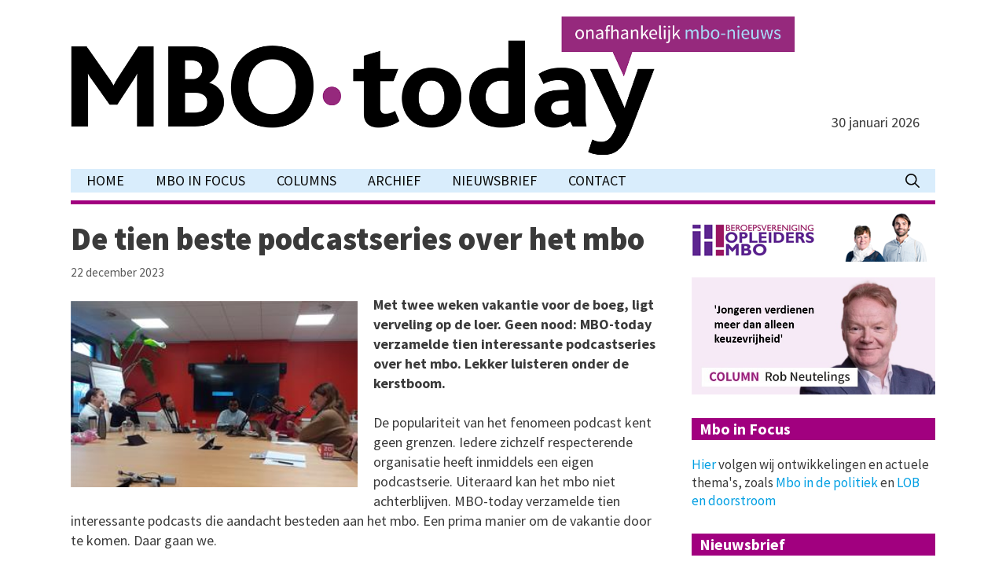

--- FILE ---
content_type: text/html; charset=UTF-8
request_url: https://mbo-today.nl/de-tien-allerbeste-podcastseries-over-het-mbo/
body_size: 16046
content:
<!DOCTYPE html>
<html lang="nl-NL">
<head>
	<meta charset="UTF-8">
	<meta name='robots' content='index, follow, max-image-preview:large, max-snippet:-1, max-video-preview:-1' />
<meta name="viewport" content="width=device-width, initial-scale=1">
	<!-- This site is optimized with the Yoast SEO plugin v26.6 - https://yoast.com/wordpress/plugins/seo/ -->
	<title>De tien beste podcastseries over het mbo - MBO-today</title>
	<link rel="canonical" href="https://mbo-today.nl/de-tien-allerbeste-podcastseries-over-het-mbo/" />
	<meta property="og:locale" content="nl_NL" />
	<meta property="og:type" content="article" />
	<meta property="og:title" content="De tien beste podcastseries over het mbo - MBO-today" />
	<meta property="og:description" content="Met twee weken vakantie voor de boeg, ligt verveling op de loer. Geen nood: MBO-today verzamelde tien interessante podcastseries over het mbo. Lekker luisteren onder de kerstboom. De populariteit van het fenomeen podcast kent geen grenzen. Iedere zichzelf respecterende organisatie ... Lees verder" />
	<meta property="og:url" content="https://mbo-today.nl/de-tien-allerbeste-podcastseries-over-het-mbo/" />
	<meta property="og:site_name" content="MBO-today" />
	<meta property="article:published_time" content="2023-12-21T23:20:50+00:00" />
	<meta property="article:modified_time" content="2024-04-23T12:59:48+00:00" />
	<meta property="og:image" content="https://mbo-today.nl/wp-content/uploads/2023/12/Podcast-13-december-klein-Copy.jpg" />
	<meta property="og:image:width" content="308" />
	<meta property="og:image:height" content="200" />
	<meta property="og:image:type" content="image/jpeg" />
	<meta name="author" content="admin" />
	<meta name="twitter:card" content="summary_large_image" />
	<meta name="twitter:label1" content="Geschreven door" />
	<meta name="twitter:data1" content="admin" />
	<meta name="twitter:label2" content="Geschatte leestijd" />
	<meta name="twitter:data2" content="4 minuten" />
	<script type="application/ld+json" class="yoast-schema-graph">{"@context":"https://schema.org","@graph":[{"@type":"Article","@id":"https://mbo-today.nl/de-tien-allerbeste-podcastseries-over-het-mbo/#article","isPartOf":{"@id":"https://mbo-today.nl/de-tien-allerbeste-podcastseries-over-het-mbo/"},"author":{"name":"admin","@id":"https://mbo-today.nl/#/schema/person/d0e563d15d27ed57a3e7d5df052c76e9"},"headline":"De tien beste podcastseries over het mbo","datePublished":"2023-12-21T23:20:50+00:00","dateModified":"2024-04-23T12:59:48+00:00","mainEntityOfPage":{"@id":"https://mbo-today.nl/de-tien-allerbeste-podcastseries-over-het-mbo/"},"wordCount":577,"publisher":{"@id":"https://mbo-today.nl/#organization"},"image":{"@id":"https://mbo-today.nl/de-tien-allerbeste-podcastseries-over-het-mbo/#primaryimage"},"thumbnailUrl":"https://mbo-today.nl/wp-content/uploads/2023/12/Podcast-13-december-klein-Copy.jpg","articleSection":["Nieuwsbericht"],"inLanguage":"nl-NL"},{"@type":"WebPage","@id":"https://mbo-today.nl/de-tien-allerbeste-podcastseries-over-het-mbo/","url":"https://mbo-today.nl/de-tien-allerbeste-podcastseries-over-het-mbo/","name":"De tien beste podcastseries over het mbo - MBO-today","isPartOf":{"@id":"https://mbo-today.nl/#website"},"primaryImageOfPage":{"@id":"https://mbo-today.nl/de-tien-allerbeste-podcastseries-over-het-mbo/#primaryimage"},"image":{"@id":"https://mbo-today.nl/de-tien-allerbeste-podcastseries-over-het-mbo/#primaryimage"},"thumbnailUrl":"https://mbo-today.nl/wp-content/uploads/2023/12/Podcast-13-december-klein-Copy.jpg","datePublished":"2023-12-21T23:20:50+00:00","dateModified":"2024-04-23T12:59:48+00:00","breadcrumb":{"@id":"https://mbo-today.nl/de-tien-allerbeste-podcastseries-over-het-mbo/#breadcrumb"},"inLanguage":"nl-NL","potentialAction":[{"@type":"ReadAction","target":["https://mbo-today.nl/de-tien-allerbeste-podcastseries-over-het-mbo/"]}]},{"@type":"ImageObject","inLanguage":"nl-NL","@id":"https://mbo-today.nl/de-tien-allerbeste-podcastseries-over-het-mbo/#primaryimage","url":"https://mbo-today.nl/wp-content/uploads/2023/12/Podcast-13-december-klein-Copy.jpg","contentUrl":"https://mbo-today.nl/wp-content/uploads/2023/12/Podcast-13-december-klein-Copy.jpg","width":308,"height":200},{"@type":"BreadcrumbList","@id":"https://mbo-today.nl/de-tien-allerbeste-podcastseries-over-het-mbo/#breadcrumb","itemListElement":[{"@type":"ListItem","position":1,"name":"Home","item":"https://mbo-today.nl/"},{"@type":"ListItem","position":2,"name":"De tien beste podcastseries over het mbo"}]},{"@type":"WebSite","@id":"https://mbo-today.nl/#website","url":"https://mbo-today.nl/","name":"MBO-today","description":"De MBO-krant online","publisher":{"@id":"https://mbo-today.nl/#organization"},"potentialAction":[{"@type":"SearchAction","target":{"@type":"EntryPoint","urlTemplate":"https://mbo-today.nl/?s={search_term_string}"},"query-input":{"@type":"PropertyValueSpecification","valueRequired":true,"valueName":"search_term_string"}}],"inLanguage":"nl-NL"},{"@type":"Organization","@id":"https://mbo-today.nl/#organization","name":"MBO-today","url":"https://mbo-today.nl/","logo":{"@type":"ImageObject","inLanguage":"nl-NL","@id":"https://mbo-today.nl/#/schema/logo/image/","url":"https://mbo-today.nl/wp-content/uploads/2026/01/mbotoday-header-02.png","contentUrl":"https://mbo-today.nl/wp-content/uploads/2026/01/mbotoday-header-02.png","width":1761,"height":331,"caption":"MBO-today"},"image":{"@id":"https://mbo-today.nl/#/schema/logo/image/"}},{"@type":"Person","@id":"https://mbo-today.nl/#/schema/person/d0e563d15d27ed57a3e7d5df052c76e9","name":"admin","url":"https://mbo-today.nl/author/admin/"}]}</script>
	<!-- / Yoast SEO plugin. -->


<link rel='dns-prefetch' href='//platform-api.sharethis.com' />
<link rel='dns-prefetch' href='//cdn.jsdelivr.net' />
<link href='https://fonts.gstatic.com' crossorigin rel='preconnect' />
<link href='https://fonts.googleapis.com' crossorigin rel='preconnect' />
<link rel="alternate" type="application/rss+xml" title="MBO-today &raquo; feed" href="https://mbo-today.nl/feed/" />
<link rel="alternate" type="application/rss+xml" title="MBO-today &raquo; reacties feed" href="https://mbo-today.nl/comments/feed/" />
<link rel="alternate" title="oEmbed (JSON)" type="application/json+oembed" href="https://mbo-today.nl/wp-json/oembed/1.0/embed?url=https%3A%2F%2Fmbo-today.nl%2Fde-tien-allerbeste-podcastseries-over-het-mbo%2F" />
<link rel="alternate" title="oEmbed (XML)" type="text/xml+oembed" href="https://mbo-today.nl/wp-json/oembed/1.0/embed?url=https%3A%2F%2Fmbo-today.nl%2Fde-tien-allerbeste-podcastseries-over-het-mbo%2F&#038;format=xml" />
<style id='wp-img-auto-sizes-contain-inline-css'>
img:is([sizes=auto i],[sizes^="auto," i]){contain-intrinsic-size:3000px 1500px}
/*# sourceURL=wp-img-auto-sizes-contain-inline-css */
</style>
<link rel='stylesheet' id='generate-fonts-css' href='//fonts.googleapis.com/css?family=Source+Sans+Pro:200,200italic,300,300italic,regular,italic,600,600italic,700,700italic,900,900italic' media='all' />
<style id='wp-emoji-styles-inline-css'>

	img.wp-smiley, img.emoji {
		display: inline !important;
		border: none !important;
		box-shadow: none !important;
		height: 1em !important;
		width: 1em !important;
		margin: 0 0.07em !important;
		vertical-align: -0.1em !important;
		background: none !important;
		padding: 0 !important;
	}
/*# sourceURL=wp-emoji-styles-inline-css */
</style>
<style id='wp-block-library-inline-css'>
:root{--wp-block-synced-color:#7a00df;--wp-block-synced-color--rgb:122,0,223;--wp-bound-block-color:var(--wp-block-synced-color);--wp-editor-canvas-background:#ddd;--wp-admin-theme-color:#007cba;--wp-admin-theme-color--rgb:0,124,186;--wp-admin-theme-color-darker-10:#006ba1;--wp-admin-theme-color-darker-10--rgb:0,107,160.5;--wp-admin-theme-color-darker-20:#005a87;--wp-admin-theme-color-darker-20--rgb:0,90,135;--wp-admin-border-width-focus:2px}@media (min-resolution:192dpi){:root{--wp-admin-border-width-focus:1.5px}}.wp-element-button{cursor:pointer}:root .has-very-light-gray-background-color{background-color:#eee}:root .has-very-dark-gray-background-color{background-color:#313131}:root .has-very-light-gray-color{color:#eee}:root .has-very-dark-gray-color{color:#313131}:root .has-vivid-green-cyan-to-vivid-cyan-blue-gradient-background{background:linear-gradient(135deg,#00d084,#0693e3)}:root .has-purple-crush-gradient-background{background:linear-gradient(135deg,#34e2e4,#4721fb 50%,#ab1dfe)}:root .has-hazy-dawn-gradient-background{background:linear-gradient(135deg,#faaca8,#dad0ec)}:root .has-subdued-olive-gradient-background{background:linear-gradient(135deg,#fafae1,#67a671)}:root .has-atomic-cream-gradient-background{background:linear-gradient(135deg,#fdd79a,#004a59)}:root .has-nightshade-gradient-background{background:linear-gradient(135deg,#330968,#31cdcf)}:root .has-midnight-gradient-background{background:linear-gradient(135deg,#020381,#2874fc)}:root{--wp--preset--font-size--normal:16px;--wp--preset--font-size--huge:42px}.has-regular-font-size{font-size:1em}.has-larger-font-size{font-size:2.625em}.has-normal-font-size{font-size:var(--wp--preset--font-size--normal)}.has-huge-font-size{font-size:var(--wp--preset--font-size--huge)}.has-text-align-center{text-align:center}.has-text-align-left{text-align:left}.has-text-align-right{text-align:right}.has-fit-text{white-space:nowrap!important}#end-resizable-editor-section{display:none}.aligncenter{clear:both}.items-justified-left{justify-content:flex-start}.items-justified-center{justify-content:center}.items-justified-right{justify-content:flex-end}.items-justified-space-between{justify-content:space-between}.screen-reader-text{border:0;clip-path:inset(50%);height:1px;margin:-1px;overflow:hidden;padding:0;position:absolute;width:1px;word-wrap:normal!important}.screen-reader-text:focus{background-color:#ddd;clip-path:none;color:#444;display:block;font-size:1em;height:auto;left:5px;line-height:normal;padding:15px 23px 14px;text-decoration:none;top:5px;width:auto;z-index:100000}html :where(.has-border-color){border-style:solid}html :where([style*=border-top-color]){border-top-style:solid}html :where([style*=border-right-color]){border-right-style:solid}html :where([style*=border-bottom-color]){border-bottom-style:solid}html :where([style*=border-left-color]){border-left-style:solid}html :where([style*=border-width]){border-style:solid}html :where([style*=border-top-width]){border-top-style:solid}html :where([style*=border-right-width]){border-right-style:solid}html :where([style*=border-bottom-width]){border-bottom-style:solid}html :where([style*=border-left-width]){border-left-style:solid}html :where(img[class*=wp-image-]){height:auto;max-width:100%}:where(figure){margin:0 0 1em}html :where(.is-position-sticky){--wp-admin--admin-bar--position-offset:var(--wp-admin--admin-bar--height,0px)}@media screen and (max-width:600px){html :where(.is-position-sticky){--wp-admin--admin-bar--position-offset:0px}}

/*# sourceURL=wp-block-library-inline-css */
</style><style id='wp-block-heading-inline-css'>
h1:where(.wp-block-heading).has-background,h2:where(.wp-block-heading).has-background,h3:where(.wp-block-heading).has-background,h4:where(.wp-block-heading).has-background,h5:where(.wp-block-heading).has-background,h6:where(.wp-block-heading).has-background{padding:1.25em 2.375em}h1.has-text-align-left[style*=writing-mode]:where([style*=vertical-lr]),h1.has-text-align-right[style*=writing-mode]:where([style*=vertical-rl]),h2.has-text-align-left[style*=writing-mode]:where([style*=vertical-lr]),h2.has-text-align-right[style*=writing-mode]:where([style*=vertical-rl]),h3.has-text-align-left[style*=writing-mode]:where([style*=vertical-lr]),h3.has-text-align-right[style*=writing-mode]:where([style*=vertical-rl]),h4.has-text-align-left[style*=writing-mode]:where([style*=vertical-lr]),h4.has-text-align-right[style*=writing-mode]:where([style*=vertical-rl]),h5.has-text-align-left[style*=writing-mode]:where([style*=vertical-lr]),h5.has-text-align-right[style*=writing-mode]:where([style*=vertical-rl]),h6.has-text-align-left[style*=writing-mode]:where([style*=vertical-lr]),h6.has-text-align-right[style*=writing-mode]:where([style*=vertical-rl]){rotate:180deg}
/*# sourceURL=https://mbo-today.nl/wp-includes/blocks/heading/style.min.css */
</style>
<style id='wp-block-image-inline-css'>
.wp-block-image>a,.wp-block-image>figure>a{display:inline-block}.wp-block-image img{box-sizing:border-box;height:auto;max-width:100%;vertical-align:bottom}@media not (prefers-reduced-motion){.wp-block-image img.hide{visibility:hidden}.wp-block-image img.show{animation:show-content-image .4s}}.wp-block-image[style*=border-radius] img,.wp-block-image[style*=border-radius]>a{border-radius:inherit}.wp-block-image.has-custom-border img{box-sizing:border-box}.wp-block-image.aligncenter{text-align:center}.wp-block-image.alignfull>a,.wp-block-image.alignwide>a{width:100%}.wp-block-image.alignfull img,.wp-block-image.alignwide img{height:auto;width:100%}.wp-block-image .aligncenter,.wp-block-image .alignleft,.wp-block-image .alignright,.wp-block-image.aligncenter,.wp-block-image.alignleft,.wp-block-image.alignright{display:table}.wp-block-image .aligncenter>figcaption,.wp-block-image .alignleft>figcaption,.wp-block-image .alignright>figcaption,.wp-block-image.aligncenter>figcaption,.wp-block-image.alignleft>figcaption,.wp-block-image.alignright>figcaption{caption-side:bottom;display:table-caption}.wp-block-image .alignleft{float:left;margin:.5em 1em .5em 0}.wp-block-image .alignright{float:right;margin:.5em 0 .5em 1em}.wp-block-image .aligncenter{margin-left:auto;margin-right:auto}.wp-block-image :where(figcaption){margin-bottom:1em;margin-top:.5em}.wp-block-image.is-style-circle-mask img{border-radius:9999px}@supports ((-webkit-mask-image:none) or (mask-image:none)) or (-webkit-mask-image:none){.wp-block-image.is-style-circle-mask img{border-radius:0;-webkit-mask-image:url('data:image/svg+xml;utf8,<svg viewBox="0 0 100 100" xmlns="http://www.w3.org/2000/svg"><circle cx="50" cy="50" r="50"/></svg>');mask-image:url('data:image/svg+xml;utf8,<svg viewBox="0 0 100 100" xmlns="http://www.w3.org/2000/svg"><circle cx="50" cy="50" r="50"/></svg>');mask-mode:alpha;-webkit-mask-position:center;mask-position:center;-webkit-mask-repeat:no-repeat;mask-repeat:no-repeat;-webkit-mask-size:contain;mask-size:contain}}:root :where(.wp-block-image.is-style-rounded img,.wp-block-image .is-style-rounded img){border-radius:9999px}.wp-block-image figure{margin:0}.wp-lightbox-container{display:flex;flex-direction:column;position:relative}.wp-lightbox-container img{cursor:zoom-in}.wp-lightbox-container img:hover+button{opacity:1}.wp-lightbox-container button{align-items:center;backdrop-filter:blur(16px) saturate(180%);background-color:#5a5a5a40;border:none;border-radius:4px;cursor:zoom-in;display:flex;height:20px;justify-content:center;opacity:0;padding:0;position:absolute;right:16px;text-align:center;top:16px;width:20px;z-index:100}@media not (prefers-reduced-motion){.wp-lightbox-container button{transition:opacity .2s ease}}.wp-lightbox-container button:focus-visible{outline:3px auto #5a5a5a40;outline:3px auto -webkit-focus-ring-color;outline-offset:3px}.wp-lightbox-container button:hover{cursor:pointer;opacity:1}.wp-lightbox-container button:focus{opacity:1}.wp-lightbox-container button:focus,.wp-lightbox-container button:hover,.wp-lightbox-container button:not(:hover):not(:active):not(.has-background){background-color:#5a5a5a40;border:none}.wp-lightbox-overlay{box-sizing:border-box;cursor:zoom-out;height:100vh;left:0;overflow:hidden;position:fixed;top:0;visibility:hidden;width:100%;z-index:100000}.wp-lightbox-overlay .close-button{align-items:center;cursor:pointer;display:flex;justify-content:center;min-height:40px;min-width:40px;padding:0;position:absolute;right:calc(env(safe-area-inset-right) + 16px);top:calc(env(safe-area-inset-top) + 16px);z-index:5000000}.wp-lightbox-overlay .close-button:focus,.wp-lightbox-overlay .close-button:hover,.wp-lightbox-overlay .close-button:not(:hover):not(:active):not(.has-background){background:none;border:none}.wp-lightbox-overlay .lightbox-image-container{height:var(--wp--lightbox-container-height);left:50%;overflow:hidden;position:absolute;top:50%;transform:translate(-50%,-50%);transform-origin:top left;width:var(--wp--lightbox-container-width);z-index:9999999999}.wp-lightbox-overlay .wp-block-image{align-items:center;box-sizing:border-box;display:flex;height:100%;justify-content:center;margin:0;position:relative;transform-origin:0 0;width:100%;z-index:3000000}.wp-lightbox-overlay .wp-block-image img{height:var(--wp--lightbox-image-height);min-height:var(--wp--lightbox-image-height);min-width:var(--wp--lightbox-image-width);width:var(--wp--lightbox-image-width)}.wp-lightbox-overlay .wp-block-image figcaption{display:none}.wp-lightbox-overlay button{background:none;border:none}.wp-lightbox-overlay .scrim{background-color:#fff;height:100%;opacity:.9;position:absolute;width:100%;z-index:2000000}.wp-lightbox-overlay.active{visibility:visible}@media not (prefers-reduced-motion){.wp-lightbox-overlay.active{animation:turn-on-visibility .25s both}.wp-lightbox-overlay.active img{animation:turn-on-visibility .35s both}.wp-lightbox-overlay.show-closing-animation:not(.active){animation:turn-off-visibility .35s both}.wp-lightbox-overlay.show-closing-animation:not(.active) img{animation:turn-off-visibility .25s both}.wp-lightbox-overlay.zoom.active{animation:none;opacity:1;visibility:visible}.wp-lightbox-overlay.zoom.active .lightbox-image-container{animation:lightbox-zoom-in .4s}.wp-lightbox-overlay.zoom.active .lightbox-image-container img{animation:none}.wp-lightbox-overlay.zoom.active .scrim{animation:turn-on-visibility .4s forwards}.wp-lightbox-overlay.zoom.show-closing-animation:not(.active){animation:none}.wp-lightbox-overlay.zoom.show-closing-animation:not(.active) .lightbox-image-container{animation:lightbox-zoom-out .4s}.wp-lightbox-overlay.zoom.show-closing-animation:not(.active) .lightbox-image-container img{animation:none}.wp-lightbox-overlay.zoom.show-closing-animation:not(.active) .scrim{animation:turn-off-visibility .4s forwards}}@keyframes show-content-image{0%{visibility:hidden}99%{visibility:hidden}to{visibility:visible}}@keyframes turn-on-visibility{0%{opacity:0}to{opacity:1}}@keyframes turn-off-visibility{0%{opacity:1;visibility:visible}99%{opacity:0;visibility:visible}to{opacity:0;visibility:hidden}}@keyframes lightbox-zoom-in{0%{transform:translate(calc((-100vw + var(--wp--lightbox-scrollbar-width))/2 + var(--wp--lightbox-initial-left-position)),calc(-50vh + var(--wp--lightbox-initial-top-position))) scale(var(--wp--lightbox-scale))}to{transform:translate(-50%,-50%) scale(1)}}@keyframes lightbox-zoom-out{0%{transform:translate(-50%,-50%) scale(1);visibility:visible}99%{visibility:visible}to{transform:translate(calc((-100vw + var(--wp--lightbox-scrollbar-width))/2 + var(--wp--lightbox-initial-left-position)),calc(-50vh + var(--wp--lightbox-initial-top-position))) scale(var(--wp--lightbox-scale));visibility:hidden}}
/*# sourceURL=https://mbo-today.nl/wp-includes/blocks/image/style.min.css */
</style>
<style id='wp-block-paragraph-inline-css'>
.is-small-text{font-size:.875em}.is-regular-text{font-size:1em}.is-large-text{font-size:2.25em}.is-larger-text{font-size:3em}.has-drop-cap:not(:focus):first-letter{float:left;font-size:8.4em;font-style:normal;font-weight:100;line-height:.68;margin:.05em .1em 0 0;text-transform:uppercase}body.rtl .has-drop-cap:not(:focus):first-letter{float:none;margin-left:.1em}p.has-drop-cap.has-background{overflow:hidden}:root :where(p.has-background){padding:1.25em 2.375em}:where(p.has-text-color:not(.has-link-color)) a{color:inherit}p.has-text-align-left[style*="writing-mode:vertical-lr"],p.has-text-align-right[style*="writing-mode:vertical-rl"]{rotate:180deg}
/*# sourceURL=https://mbo-today.nl/wp-includes/blocks/paragraph/style.min.css */
</style>
<style id='global-styles-inline-css'>
:root{--wp--preset--aspect-ratio--square: 1;--wp--preset--aspect-ratio--4-3: 4/3;--wp--preset--aspect-ratio--3-4: 3/4;--wp--preset--aspect-ratio--3-2: 3/2;--wp--preset--aspect-ratio--2-3: 2/3;--wp--preset--aspect-ratio--16-9: 16/9;--wp--preset--aspect-ratio--9-16: 9/16;--wp--preset--color--black: #000000;--wp--preset--color--cyan-bluish-gray: #abb8c3;--wp--preset--color--white: #ffffff;--wp--preset--color--pale-pink: #f78da7;--wp--preset--color--vivid-red: #cf2e2e;--wp--preset--color--luminous-vivid-orange: #ff6900;--wp--preset--color--luminous-vivid-amber: #fcb900;--wp--preset--color--light-green-cyan: #7bdcb5;--wp--preset--color--vivid-green-cyan: #00d084;--wp--preset--color--pale-cyan-blue: #8ed1fc;--wp--preset--color--vivid-cyan-blue: #0693e3;--wp--preset--color--vivid-purple: #9b51e0;--wp--preset--color--contrast: var(--contrast);--wp--preset--color--contrast-2: var(--contrast-2);--wp--preset--color--contrast-3: var(--contrast-3);--wp--preset--color--base: var(--base);--wp--preset--color--base-2: var(--base-2);--wp--preset--color--base-3: var(--base-3);--wp--preset--color--accent: var(--accent);--wp--preset--gradient--vivid-cyan-blue-to-vivid-purple: linear-gradient(135deg,rgb(6,147,227) 0%,rgb(155,81,224) 100%);--wp--preset--gradient--light-green-cyan-to-vivid-green-cyan: linear-gradient(135deg,rgb(122,220,180) 0%,rgb(0,208,130) 100%);--wp--preset--gradient--luminous-vivid-amber-to-luminous-vivid-orange: linear-gradient(135deg,rgb(252,185,0) 0%,rgb(255,105,0) 100%);--wp--preset--gradient--luminous-vivid-orange-to-vivid-red: linear-gradient(135deg,rgb(255,105,0) 0%,rgb(207,46,46) 100%);--wp--preset--gradient--very-light-gray-to-cyan-bluish-gray: linear-gradient(135deg,rgb(238,238,238) 0%,rgb(169,184,195) 100%);--wp--preset--gradient--cool-to-warm-spectrum: linear-gradient(135deg,rgb(74,234,220) 0%,rgb(151,120,209) 20%,rgb(207,42,186) 40%,rgb(238,44,130) 60%,rgb(251,105,98) 80%,rgb(254,248,76) 100%);--wp--preset--gradient--blush-light-purple: linear-gradient(135deg,rgb(255,206,236) 0%,rgb(152,150,240) 100%);--wp--preset--gradient--blush-bordeaux: linear-gradient(135deg,rgb(254,205,165) 0%,rgb(254,45,45) 50%,rgb(107,0,62) 100%);--wp--preset--gradient--luminous-dusk: linear-gradient(135deg,rgb(255,203,112) 0%,rgb(199,81,192) 50%,rgb(65,88,208) 100%);--wp--preset--gradient--pale-ocean: linear-gradient(135deg,rgb(255,245,203) 0%,rgb(182,227,212) 50%,rgb(51,167,181) 100%);--wp--preset--gradient--electric-grass: linear-gradient(135deg,rgb(202,248,128) 0%,rgb(113,206,126) 100%);--wp--preset--gradient--midnight: linear-gradient(135deg,rgb(2,3,129) 0%,rgb(40,116,252) 100%);--wp--preset--font-size--small: 13px;--wp--preset--font-size--medium: 20px;--wp--preset--font-size--large: 36px;--wp--preset--font-size--x-large: 42px;--wp--preset--spacing--20: 0.44rem;--wp--preset--spacing--30: 0.67rem;--wp--preset--spacing--40: 1rem;--wp--preset--spacing--50: 1.5rem;--wp--preset--spacing--60: 2.25rem;--wp--preset--spacing--70: 3.38rem;--wp--preset--spacing--80: 5.06rem;--wp--preset--shadow--natural: 6px 6px 9px rgba(0, 0, 0, 0.2);--wp--preset--shadow--deep: 12px 12px 50px rgba(0, 0, 0, 0.4);--wp--preset--shadow--sharp: 6px 6px 0px rgba(0, 0, 0, 0.2);--wp--preset--shadow--outlined: 6px 6px 0px -3px rgb(255, 255, 255), 6px 6px rgb(0, 0, 0);--wp--preset--shadow--crisp: 6px 6px 0px rgb(0, 0, 0);}:where(.is-layout-flex){gap: 0.5em;}:where(.is-layout-grid){gap: 0.5em;}body .is-layout-flex{display: flex;}.is-layout-flex{flex-wrap: wrap;align-items: center;}.is-layout-flex > :is(*, div){margin: 0;}body .is-layout-grid{display: grid;}.is-layout-grid > :is(*, div){margin: 0;}:where(.wp-block-columns.is-layout-flex){gap: 2em;}:where(.wp-block-columns.is-layout-grid){gap: 2em;}:where(.wp-block-post-template.is-layout-flex){gap: 1.25em;}:where(.wp-block-post-template.is-layout-grid){gap: 1.25em;}.has-black-color{color: var(--wp--preset--color--black) !important;}.has-cyan-bluish-gray-color{color: var(--wp--preset--color--cyan-bluish-gray) !important;}.has-white-color{color: var(--wp--preset--color--white) !important;}.has-pale-pink-color{color: var(--wp--preset--color--pale-pink) !important;}.has-vivid-red-color{color: var(--wp--preset--color--vivid-red) !important;}.has-luminous-vivid-orange-color{color: var(--wp--preset--color--luminous-vivid-orange) !important;}.has-luminous-vivid-amber-color{color: var(--wp--preset--color--luminous-vivid-amber) !important;}.has-light-green-cyan-color{color: var(--wp--preset--color--light-green-cyan) !important;}.has-vivid-green-cyan-color{color: var(--wp--preset--color--vivid-green-cyan) !important;}.has-pale-cyan-blue-color{color: var(--wp--preset--color--pale-cyan-blue) !important;}.has-vivid-cyan-blue-color{color: var(--wp--preset--color--vivid-cyan-blue) !important;}.has-vivid-purple-color{color: var(--wp--preset--color--vivid-purple) !important;}.has-black-background-color{background-color: var(--wp--preset--color--black) !important;}.has-cyan-bluish-gray-background-color{background-color: var(--wp--preset--color--cyan-bluish-gray) !important;}.has-white-background-color{background-color: var(--wp--preset--color--white) !important;}.has-pale-pink-background-color{background-color: var(--wp--preset--color--pale-pink) !important;}.has-vivid-red-background-color{background-color: var(--wp--preset--color--vivid-red) !important;}.has-luminous-vivid-orange-background-color{background-color: var(--wp--preset--color--luminous-vivid-orange) !important;}.has-luminous-vivid-amber-background-color{background-color: var(--wp--preset--color--luminous-vivid-amber) !important;}.has-light-green-cyan-background-color{background-color: var(--wp--preset--color--light-green-cyan) !important;}.has-vivid-green-cyan-background-color{background-color: var(--wp--preset--color--vivid-green-cyan) !important;}.has-pale-cyan-blue-background-color{background-color: var(--wp--preset--color--pale-cyan-blue) !important;}.has-vivid-cyan-blue-background-color{background-color: var(--wp--preset--color--vivid-cyan-blue) !important;}.has-vivid-purple-background-color{background-color: var(--wp--preset--color--vivid-purple) !important;}.has-black-border-color{border-color: var(--wp--preset--color--black) !important;}.has-cyan-bluish-gray-border-color{border-color: var(--wp--preset--color--cyan-bluish-gray) !important;}.has-white-border-color{border-color: var(--wp--preset--color--white) !important;}.has-pale-pink-border-color{border-color: var(--wp--preset--color--pale-pink) !important;}.has-vivid-red-border-color{border-color: var(--wp--preset--color--vivid-red) !important;}.has-luminous-vivid-orange-border-color{border-color: var(--wp--preset--color--luminous-vivid-orange) !important;}.has-luminous-vivid-amber-border-color{border-color: var(--wp--preset--color--luminous-vivid-amber) !important;}.has-light-green-cyan-border-color{border-color: var(--wp--preset--color--light-green-cyan) !important;}.has-vivid-green-cyan-border-color{border-color: var(--wp--preset--color--vivid-green-cyan) !important;}.has-pale-cyan-blue-border-color{border-color: var(--wp--preset--color--pale-cyan-blue) !important;}.has-vivid-cyan-blue-border-color{border-color: var(--wp--preset--color--vivid-cyan-blue) !important;}.has-vivid-purple-border-color{border-color: var(--wp--preset--color--vivid-purple) !important;}.has-vivid-cyan-blue-to-vivid-purple-gradient-background{background: var(--wp--preset--gradient--vivid-cyan-blue-to-vivid-purple) !important;}.has-light-green-cyan-to-vivid-green-cyan-gradient-background{background: var(--wp--preset--gradient--light-green-cyan-to-vivid-green-cyan) !important;}.has-luminous-vivid-amber-to-luminous-vivid-orange-gradient-background{background: var(--wp--preset--gradient--luminous-vivid-amber-to-luminous-vivid-orange) !important;}.has-luminous-vivid-orange-to-vivid-red-gradient-background{background: var(--wp--preset--gradient--luminous-vivid-orange-to-vivid-red) !important;}.has-very-light-gray-to-cyan-bluish-gray-gradient-background{background: var(--wp--preset--gradient--very-light-gray-to-cyan-bluish-gray) !important;}.has-cool-to-warm-spectrum-gradient-background{background: var(--wp--preset--gradient--cool-to-warm-spectrum) !important;}.has-blush-light-purple-gradient-background{background: var(--wp--preset--gradient--blush-light-purple) !important;}.has-blush-bordeaux-gradient-background{background: var(--wp--preset--gradient--blush-bordeaux) !important;}.has-luminous-dusk-gradient-background{background: var(--wp--preset--gradient--luminous-dusk) !important;}.has-pale-ocean-gradient-background{background: var(--wp--preset--gradient--pale-ocean) !important;}.has-electric-grass-gradient-background{background: var(--wp--preset--gradient--electric-grass) !important;}.has-midnight-gradient-background{background: var(--wp--preset--gradient--midnight) !important;}.has-small-font-size{font-size: var(--wp--preset--font-size--small) !important;}.has-medium-font-size{font-size: var(--wp--preset--font-size--medium) !important;}.has-large-font-size{font-size: var(--wp--preset--font-size--large) !important;}.has-x-large-font-size{font-size: var(--wp--preset--font-size--x-large) !important;}
/*# sourceURL=global-styles-inline-css */
</style>

<style id='classic-theme-styles-inline-css'>
/*! This file is auto-generated */
.wp-block-button__link{color:#fff;background-color:#32373c;border-radius:9999px;box-shadow:none;text-decoration:none;padding:calc(.667em + 2px) calc(1.333em + 2px);font-size:1.125em}.wp-block-file__button{background:#32373c;color:#fff;text-decoration:none}
/*# sourceURL=/wp-includes/css/classic-themes.min.css */
</style>
<link rel='stylesheet' id='generate-style-grid-css' href='https://mbo-today.nl/wp-content/themes/generatepress/assets/css/unsemantic-grid.min.css?ver=3.4.0' media='all' />
<link rel='stylesheet' id='generate-style-css' href='https://mbo-today.nl/wp-content/themes/generatepress/assets/css/style.min.css?ver=3.4.0' media='all' />
<style id='generate-style-inline-css'>
@media (max-width:768px){}.featured-image img {width: 365px;}
@media (max-width:768px){.main-navigation .menu-toggle,.main-navigation .mobile-bar-items,.sidebar-nav-mobile:not(#sticky-placeholder){display:block;}.main-navigation ul,.gen-sidebar-nav{display:none;}[class*="nav-float-"] .site-header .inside-header > *{float:none;clear:both;}}
.dynamic-author-image-rounded{border-radius:100%;}.dynamic-featured-image, .dynamic-author-image{vertical-align:middle;}.one-container.blog .dynamic-content-template:not(:last-child), .one-container.archive .dynamic-content-template:not(:last-child){padding-bottom:0px;}.dynamic-entry-excerpt > p:last-child{margin-bottom:0px;}
/*# sourceURL=generate-style-inline-css */
</style>
<link rel='stylesheet' id='generate-mobile-style-css' href='https://mbo-today.nl/wp-content/themes/generatepress/assets/css/mobile.min.css?ver=3.4.0' media='all' />
<link rel='stylesheet' id='font-awesome-css' href='https://mbo-today.nl/wp-content/themes/generatepress/assets/css/components/font-awesome.min.css?ver=4.7' media='all' />
<link rel='stylesheet' id='generatepress-dynamic-css' href='https://mbo-today.nl/wp-content/uploads/generatepress/style.min.css?ver=1769693527' media='all' />
<link rel='stylesheet' id='generate-blog-css' href='https://mbo-today.nl/wp-content/plugins/gp-premium/blog/functions/css/style.min.css?ver=2.5.0' media='all' />
<script src="//platform-api.sharethis.com/js/sharethis.js?ver=8.5.3#property=636242ba1832cb0012f85266&amp;product=gdpr-compliance-tool-v2&amp;source=simple-share-buttons-adder-wordpress" id="simple-share-buttons-adder-mu-js"></script>
<script src="https://mbo-today.nl/wp-includes/js/jquery/jquery.min.js?ver=3.7.1" id="jquery-core-js"></script>
<script src="https://mbo-today.nl/wp-includes/js/jquery/jquery-migrate.min.js?ver=3.4.1" id="jquery-migrate-js"></script>
<link rel="https://api.w.org/" href="https://mbo-today.nl/wp-json/" /><link rel="alternate" title="JSON" type="application/json" href="https://mbo-today.nl/wp-json/wp/v2/posts/25868" /><link rel="EditURI" type="application/rsd+xml" title="RSD" href="https://mbo-today.nl/xmlrpc.php?rsd" />
<meta name="generator" content="WordPress 6.9" />
<link rel='shortlink' href='https://mbo-today.nl/?p=25868' />
<link rel="icon" href="https://mbo-today.nl/wp-content/uploads/2022/10/mbo-today-100x100.jpeg" sizes="32x32" />
<link rel="icon" href="https://mbo-today.nl/wp-content/uploads/2022/10/mbo-today.jpeg" sizes="192x192" />
<link rel="apple-touch-icon" href="https://mbo-today.nl/wp-content/uploads/2022/10/mbo-today.jpeg" />
<meta name="msapplication-TileImage" content="https://mbo-today.nl/wp-content/uploads/2022/10/mbo-today.jpeg" />
		<style id="wp-custom-css">
			/* paarse lijn onder menu nieuw */

#content.site-content {
  margin-top: 10px;
  border-top-width: 5px;
  border-top-style: solid;
  border-top-color: #a1007f;
}

/* paarse balk onder widget-title nieuw */

.widget-area .wp-block-heading {
  margin-top: 10px;
  color: #ffffff;
  font-weight: 700;
  font-size: 20px;
  line-height: 28px;
  background-color: #a1007f;
  text-indent: 10px;
}

/* visited link */
p a:visited {
color: #a1007f !important;
}

/* kop featured post nieuw */

.featured-column h2.entry-title {
  font-size: 40px;
  line-height: 1.2em;
}

/* afstand rond datum posts nieuw */

.entry-meta {
  margin-top: 8px;
  margin-bottom: -20px;
}

/* afstand rond datum featured post nieuw */

.featured-column .entry-meta {
  margin-top: 8px;
  margin-bottom: -5px;
}

/* paarse lijn onder featured post nieuw */

.entry-content {
  border-bottom-width: 2px;
  border-bottom-style: solid;
  border-bottom-color: #a1007f;
  padding-bottom: 30px;
  text-align: left;
}

/* paarse lijn onder post-excerpts nieuw */

.entry-summary {
  border-bottom-width: 2px;
  border-bottom-style: solid;
  border-bottom-color: #a1007f;
	padding-bottom: 30px;
  text-align: left;
}

/* hr-lijn onder dossiers en columns nieuw */

hr {
	color: #a1007f;
	margin-top: 0px;
	height: 2px;
	margin-bottom: 14px;
	background-color: #a1007f;
}

/* ruimte rond featured images non-featured post homepage nieuw */

.post-image-aligned-left .post-image img {
  width: 100px;
  height: 100px;
  margin-top: 8px;
  margin-right: 20px;
  float: left;
  object-fit: cover;
}

/* thumbnail featured post homepage nieuw */

.featured-column .post-image img {
  width: 365px;
  height: 100%;
  margin-top: -6px;
  margin-bottom: 10px;
  margin-right: 20px;
  float: left;
  object-fit: cover;
}

/* generate press aanpassingen ivm margins featured image nieuw */

.generate-columns-container .featured-column .inside-article .post-image {
    margin-right: 0;
}

/* afstand rond datum featured post bij lezen post nieuw */

.inside-article .entry-meta {
  margin-top: 8px;
  margin-bottom: -5px;
}

/* margin rond featured image bij lezen post nieuw */

.post-image-below-header .inside-article .featured-image {
  margin-top: 30px !important;
  margin-right: 20px;
  margin-bottom: 5px;
}

/* aanpassing marge links voor tablet door generatepress helpdesk nieuw */

@media (max-width:1130px) and (min-width: 769px) {
    .site-content, .site-header .inside-header {
        padding-left: 20px;
        padding-right: 20px;
    }
}

/* hiermee is ook het featured article in tablet view 2 kolommen door generatepress helpdesk nieuw */

.generate-columns-container .featured-column {
    float: none;
    width: 100%;
  }

/* ruimte onder lees meer nieuw */

.masonry-load-more {
	padding-bottom: 20px;
}

/* Position the date on desktop */

.header-widget aside:nth-of-type(2) {
    position: absolute;
    right: 20px;
		bottom: 22px;
}

/* remove widget logo on large screen */

@media(min-width: 768px) {
    .header-widget aside:nth-of-type(1) {
        display: none;
    }
}

/* remove logo on mobile and position date */

@media(max-width: 769px) {
    .site-logo {
        display: none;
    }
    .header-widget aside:nth-of-type(2) {
      inset: initial;
			bottom: 0px;
    }
}

/* ruimte rond header mobile */

@media (max-width:768px) {
    header.site-header .header-widget {
        margin-top: 10px;
				margin-bottom: 10px;
    }
}

/* ruimte tussen datum en tekst non-featured posts */

.generate-columns-activated.post-image-aligned-left .generate-columns-container article:not(.featured-column) .post-image,
.generate-columns-activated.post-image-aligned-left .entry-summary {
    margin-top: 12px;
}

/* ruimte mobile view tussen kop/datum en body bij dossiers en columns */	
		
@media (max-width: 768px) {
    .post-image-aligned-left .generate-columns-container .post-image, .post-image-aligned-right .generate-columns-container  .post-image {
        margin-bottom: 0;
    }
}

/* archief mooier vullen */	

@media (min-width:768px) {
.page-id-926 .entry-content > ul {
  margin-left: 0px;
	margin-right: 60px;
}
.page-id-926 .entry-content > ul > li {
    display: flex;
	
    justify-content: space-between;
    gap: 5px;
}
}
/* archief mooier vullen mobiel */	

@media (max-width:768px) {
.page-id-926 .entry-content > ul {
  margin-left: 0px;
	margin-right: 20px;
}		</style>
			<!-- Google tag (gtag.js) -->

<script async src="https://www.googletagmanager.com/gtag/js?id= G-9HFKRLBNG0"></script>

<script>

 window.dataLayer = window.dataLayer || [];

 function gtag(){dataLayer.push(arguments);}

 gtag('js', new Date());

 gtag('config', 'G-9HFKRLBNG0');

</script>
	
</head>

<body data-rsssl=1 class="wp-singular post-template-default single single-post postid-25868 single-format-standard wp-custom-logo wp-embed-responsive wp-theme-generatepress post-image-below-header post-image-aligned-left right-sidebar nav-below-header separate-containers contained-header active-footer-widgets-0 nav-search-enabled nav-aligned-left header-aligned-left dropdown-hover featured-image-active" itemtype="https://schema.org/Blog" itemscope>
	<a class="screen-reader-text skip-link" href="#content" title="Ga naar de inhoud">Ga naar de inhoud</a>		<header class="site-header grid-container grid-parent" id="masthead" aria-label="Site"  itemtype="https://schema.org/WPHeader" itemscope>
			<div class="inside-header grid-container grid-parent">
							<div class="header-widget">
				<aside id="block-15" class="widget inner-padding widget_block widget_media_image">
<figure class="wp-block-image size-large"><img decoding="async" src="https://test.mbo-today.nl/wp-content/uploads/2024/01/mbotoday-headermobi-01-1024x319.png" alt=""/></figure>
</aside><aside id="block-29" class="widget inner-padding widget_block"><p>30 januari 2026</p>
</aside>			</div>
			<div class="site-logo">
					<a href="https://mbo-today.nl/" rel="home">
						<img  class="header-image is-logo-image" alt="MBO-today" src="https://mbo-today.nl/wp-content/uploads/2026/01/mbotoday-header-02.png" />
					</a>
				</div>			</div>
		</header>
				<nav class="main-navigation grid-container grid-parent sub-menu-right" id="site-navigation" aria-label="Primaire"  itemtype="https://schema.org/SiteNavigationElement" itemscope>
			<div class="inside-navigation">
				<form method="get" class="search-form navigation-search" action="https://mbo-today.nl/">
					<input type="search" class="search-field" value="" name="s" title="Zoeken" />
				</form>		<div class="mobile-bar-items">
						<span class="search-item">
				<a aria-label="Open zoekbalk" href="#">
					<span class="gp-icon icon-search"><svg viewBox="0 0 512 512" aria-hidden="true" xmlns="http://www.w3.org/2000/svg" width="1em" height="1em"><path fill-rule="evenodd" clip-rule="evenodd" d="M208 48c-88.366 0-160 71.634-160 160s71.634 160 160 160 160-71.634 160-160S296.366 48 208 48zM0 208C0 93.125 93.125 0 208 0s208 93.125 208 208c0 48.741-16.765 93.566-44.843 129.024l133.826 134.018c9.366 9.379 9.355 24.575-.025 33.941-9.379 9.366-24.575 9.355-33.941-.025L337.238 370.987C301.747 399.167 256.839 416 208 416 93.125 416 0 322.875 0 208z" /></svg><svg viewBox="0 0 512 512" aria-hidden="true" xmlns="http://www.w3.org/2000/svg" width="1em" height="1em"><path d="M71.029 71.029c9.373-9.372 24.569-9.372 33.942 0L256 222.059l151.029-151.03c9.373-9.372 24.569-9.372 33.942 0 9.372 9.373 9.372 24.569 0 33.942L289.941 256l151.03 151.029c9.372 9.373 9.372 24.569 0 33.942-9.373 9.372-24.569 9.372-33.942 0L256 289.941l-151.029 151.03c-9.373 9.372-24.569 9.372-33.942 0-9.372-9.373-9.372-24.569 0-33.942L222.059 256 71.029 104.971c-9.372-9.373-9.372-24.569 0-33.942z" /></svg></span>				</a>
			</span>
		</div>
						<button class="menu-toggle" aria-controls="primary-menu" aria-expanded="false">
					<span class="gp-icon icon-menu-bars"><svg viewBox="0 0 512 512" aria-hidden="true" xmlns="http://www.w3.org/2000/svg" width="1em" height="1em"><path d="M0 96c0-13.255 10.745-24 24-24h464c13.255 0 24 10.745 24 24s-10.745 24-24 24H24c-13.255 0-24-10.745-24-24zm0 160c0-13.255 10.745-24 24-24h464c13.255 0 24 10.745 24 24s-10.745 24-24 24H24c-13.255 0-24-10.745-24-24zm0 160c0-13.255 10.745-24 24-24h464c13.255 0 24 10.745 24 24s-10.745 24-24 24H24c-13.255 0-24-10.745-24-24z" /></svg><svg viewBox="0 0 512 512" aria-hidden="true" xmlns="http://www.w3.org/2000/svg" width="1em" height="1em"><path d="M71.029 71.029c9.373-9.372 24.569-9.372 33.942 0L256 222.059l151.029-151.03c9.373-9.372 24.569-9.372 33.942 0 9.372 9.373 9.372 24.569 0 33.942L289.941 256l151.03 151.029c9.372 9.373 9.372 24.569 0 33.942-9.373 9.372-24.569 9.372-33.942 0L256 289.941l-151.029 151.03c-9.373 9.372-24.569 9.372-33.942 0-9.372-9.373-9.372-24.569 0-33.942L222.059 256 71.029 104.971c-9.372-9.373-9.372-24.569 0-33.942z" /></svg></span><span class="mobile-menu">Menu</span>				</button>
				<div id="primary-menu" class="main-nav"><ul id="menu-main" class=" menu sf-menu"><li id="menu-item-17949" class="menu-item menu-item-type-custom menu-item-object-custom menu-item-home menu-item-17949"><a href="https://mbo-today.nl/">Home</a></li>
<li id="menu-item-6414" class="menu-item menu-item-type-post_type menu-item-object-page menu-item-6414"><a href="https://mbo-today.nl/mbo-in-focus/">Mbo in Focus</a></li>
<li id="menu-item-23959" class="menu-item menu-item-type-post_type menu-item-object-page menu-item-23959"><a href="https://mbo-today.nl/columns/">Columns</a></li>
<li id="menu-item-6415" class="menu-item menu-item-type-post_type menu-item-object-page menu-item-6415"><a href="https://mbo-today.nl/archief/">Archief</a></li>
<li id="menu-item-6416" class="menu-item menu-item-type-post_type menu-item-object-page menu-item-6416"><a href="https://mbo-today.nl/nieuwsbrief/">Nieuwsbrief</a></li>
<li id="menu-item-6417" class="menu-item menu-item-type-post_type menu-item-object-page menu-item-6417"><a href="https://mbo-today.nl/contact/">Contact</a></li>
<li class="search-item menu-item-align-right"><a aria-label="Open zoekbalk" href="#"><span class="gp-icon icon-search"><svg viewBox="0 0 512 512" aria-hidden="true" xmlns="http://www.w3.org/2000/svg" width="1em" height="1em"><path fill-rule="evenodd" clip-rule="evenodd" d="M208 48c-88.366 0-160 71.634-160 160s71.634 160 160 160 160-71.634 160-160S296.366 48 208 48zM0 208C0 93.125 93.125 0 208 0s208 93.125 208 208c0 48.741-16.765 93.566-44.843 129.024l133.826 134.018c9.366 9.379 9.355 24.575-.025 33.941-9.379 9.366-24.575 9.355-33.941-.025L337.238 370.987C301.747 399.167 256.839 416 208 416 93.125 416 0 322.875 0 208z" /></svg><svg viewBox="0 0 512 512" aria-hidden="true" xmlns="http://www.w3.org/2000/svg" width="1em" height="1em"><path d="M71.029 71.029c9.373-9.372 24.569-9.372 33.942 0L256 222.059l151.029-151.03c9.373-9.372 24.569-9.372 33.942 0 9.372 9.373 9.372 24.569 0 33.942L289.941 256l151.03 151.029c9.372 9.373 9.372 24.569 0 33.942-9.373 9.372-24.569 9.372-33.942 0L256 289.941l-151.029 151.03c-9.373 9.372-24.569 9.372-33.942 0-9.372-9.373-9.372-24.569 0-33.942L222.059 256 71.029 104.971c-9.372-9.373-9.372-24.569 0-33.942z" /></svg></span></a></li></ul></div>			</div>
		</nav>
		
	<div class="site grid-container container hfeed grid-parent" id="page">
				<div class="site-content" id="content">
			
	<div class="content-area grid-parent mobile-grid-100 grid-70 tablet-grid-70" id="primary">
		<main class="site-main" id="main">
			
<article id="post-25868" class="post-25868 post type-post status-publish format-standard has-post-thumbnail hentry category-nieuwsbericht infinite-scroll-item no-featured-image-padding" itemtype="https://schema.org/CreativeWork" itemscope>
	<div class="inside-article">
					<header class="entry-header">
				<h1 class="entry-title" itemprop="headline">De tien beste podcastseries over het mbo</h1>		<div class="entry-meta">
			<span class="posted-on"><time class="updated" datetime="2024-04-23T14:59:48+02:00" itemprop="dateModified">23 april  2024</time><time class="entry-date published" datetime="2023-12-22T00:20:50+01:00" itemprop="datePublished">22 december  2023</time></span> 		</div>
					</header>
			<div class="featured-image  page-header-image-single ">
				<img width="308" height="200" src="https://mbo-today.nl/wp-content/uploads/2023/12/Podcast-13-december-klein-Copy.jpg" class="attachment-full size-full" alt="" itemprop="image" decoding="async" fetchpriority="high" />
			</div>
		<div class="entry-content" itemprop="text">
			<p><strong>Met twee weken vakantie voor de boeg, ligt verveling op de loer. Geen nood: MBO-today verzamelde tien interessante podcastseries over het mbo. Lekker luisteren onder de kerstboom.</strong></p>
<p>De populariteit van het fenomeen podcast kent geen grenzen. Iedere zichzelf respecterende organisatie heeft inmiddels een eigen podcastserie. Uiteraard kan het mbo niet achterblijven. MBO-today verzamelde tien interessante podcasts die aandacht besteden aan het mbo. Een prima manier om de vakantie door te komen. Daar gaan we.</p>
<ol>
<li><strong>De kracht van onderwijs</strong></li>
</ol>
<p>In deze podcastserie van Curio (het voormalige ROC West-Brabant) interviewt bestuursvoorzitter Rob Neutelings wisselende gasten uit de wereld van het onderwijs. De serie begon in najaar 2022 en bestaat inmiddels uit <a href="https://open.spotify.com/show/3ENsp5Pt5vjYiAtyJjeViJ"><strong>tien afleveringen</strong></a>. Tot de geïnterviewden behoren onder anderen Alida Oppers (Onderwijsinspectie), Kirsten Cuppen (mbo-docent en columnist van MBO-today) en Esmah Lahlah (voormalig wethouder van Tilburg, sinds kort Tweede-Kamerlid voor Verenigd Links).</p>
<ol start="2">
<li><strong>Tjipcast</strong></li>
</ol>
<p>Een wekelijkse podcast over onderwijs en gelijke kansen voor iedereen. Onderzoeker en adviseur Tjip de Jong interviewt docenten, deskundigen en bestuurders uit de onderwijswereld. Ook het mbo komt regelmatig aan de orde, zoals in <a href="https://tjipcast.nl/innoveren/hoe-ziet-de-toekomst-van-het-mbo-eruit-met-adnan-tekin-en-jeanette-oostijen/"><strong>de uitzending van 20 december</strong></a> jongstleden, waarin Adnan Tekin te gast is. En op 12 november sprak Elianne Ottevanger, docent bij Albeda, over het onderwerp <strong><a href="https://tjipcast.nl/ontwikkelen/hoe-maak-je-als-docent-in-het-mbo-het-verschil/">‘Hoe maak je als docent in het mbo het verschil’</a></strong>? Het is even zoeken, maar er is voldoende over het mbo te vinden in de Tjipcast.</p>
<ol start="3">
<li><strong>MBO Outside</strong></li>
</ol>
<p>Ook de MBO Raad heeft inmiddels een eigen podcast. In &#8216;MBO Outside&#8217; spreekt Adnan Tekin, voorzitter van de MBO Raad, met gasten uit de mbo-wereld. De podcast wil naar eigen zeggen ‘het mbo laten schitteren’. Sinds de zomer van 2023 zijn <strong><a href="https://open.spotify.com/show/31oVVfC2HFvP28H2TFp8lM">drie afleveringen</a> </strong>verschenen. Eerder verschenen ook drie afleveringen waarin MBO-today redacteur Pieter van Megen Adnan Tekin interviewde (<a href="https://open.spotify.com/show/3IZZbrOtH77y6ecb45nZdv"><strong>Adnans MBO</strong></a>).</p>
<ol start="4">
<li><strong>Zin in lesgeven</strong></li>
</ol>
<p>Een podcast die zich richt op zij-instromers die zin hebben in een overstap naar het leraarschap. De ervaringsverhalen zijn interessant en uiteraard komt ook de overstap naar het mbo aan de orde. De podcast wordt onder andere gemaakt door een docent aan de lerarenopleiding van Windesheim. Inmiddels is het derde seizoen volop bezig. Beluister <strong><a href="https://open.spotify.com/show/0Q2uk4alfmiExFyjrJAafs">hier</a></strong> de podcast.</p>
<ol start="5">
<li><strong>Uit liefde voor het vak</strong></li>
</ol>
<p>Uitgeverij Thieme Meulenhof maakt de podcastserie <a href="https://www.thiememeulenhoff.nl/mbo/uit-liefde-voor-het-vak/podcastserie-uit-liefde-voor-het-vak"><strong>Uit liefde voor het vak</strong></a><strong>.</strong> Gespreksleider Sander Denneman gaat met gasten uit het beroepsonderwijs in gesprek over didactiek, trends, voorbeelden en het heden en verleden van het beroepsonderwijs. De serie is in 2023 gestart en kunt inmiddels drie afleveringen.</p>
<ol start="6">
<li><strong>MBO Docentenkamer</strong></li>
</ol>
<p>In <strong><a href="https://open.spotify.com/show/0kugR3SeXtBHlAzHvZr6rG">deze podcast</a> </strong>spreekt Marcel Ursem, ICT-coördinator bij Horizon College (Talland), met mbo-docenten over het uitvoeren van onderwijs met ICT-hulpmiddelen. De serie kent 5 afleveringen, en lijkt helaas te zijn gestopt.</p>
<ol start="7">
<li><strong>De MBO Cast</strong></li>
</ol>
<p>Studenten van het ROC van Amsterdam maken deze podcast onder begeleiding van docenten Lieke Koningen en Kelly Krijnzen. Tussen 2020 en 2022 verschenen <strong><a href="https://open.spotify.com/show/30g4rBS2A2ZVXwzLQtP5O8">veertien afleveringen</a></strong>. Naar verluidt is een nieuwe aflevering in de maak.</p>
<ol start="8">
<li><strong>De staat van het LLO in het mbo</strong></li>
</ol>
<p>Serie van het Kennispunt Leven Lang Ontwikkelen van de MBO Raad. <strong><a href="https://app.springcast.fm/podcast/2022-de-staat-van-het-llo-in-het-mbo">Een serie van tien delen</a> </strong>over de regionale aanpak van leven lang ontwikkelen en het mbo. De serie is interessant, maar helaas gestopt.</p>
<ol start="9">
<li><strong>Hoezo Burgerschap?</strong></li>
</ol>
<p>Een serie van vier afleveringen over burgerschap op het mbo. Centraal staan de <a href="https://www.expertisepuntburgerschap.nl/middelbaar-beroepsonderwijs/de-vijf-verenigingsafspraken/">vijf afspraken</a> die de MBO Raad heeft gemaakt over burgerschap. De serie is <strong><a href="https://www.expertisepuntburgerschap.nl/professionaliseringsitem/podcast-hoezo-burgerschap-vier-delen/">hier</a></strong> te beluisteren.</p>
<ol start="10">
<li><strong>Praktijk ontmoet onderzoek</strong></li>
</ol>
<p>Podcastserie van het Expertisecentrum beroepsonderwijs (Ecbo) over onderwijs en onderzoek in net mbo. De serie kent <a href="https://open.spotify.com/show/44uB98oHySgadaLgfx6Xyq"><strong>vijf afleveringen</strong></a>. Aan de orde komen thema’s als ontwikkelingsgericht begeleiden, digitaal onderwijs en hybride leeromgevingen.</p>
		</div>

			</div>
</article>
		</main>
	</div>

	<div class="widget-area sidebar is-right-sidebar grid-30 tablet-grid-30 grid-parent" id="right-sidebar">
	<div class="inside-right-sidebar">
		<aside id="block-3" class="widget inner-padding widget_block widget_media_image">
<figure class="wp-block-image size-large"><a href="https://www.bvmbo.nl"><img decoding="async" src="https://www.mbo-today.nl/wp-content/uploads/2016/11/mbo-today-BVMBO.png" alt=""/></a></figure>
</aside><aside id="block-4" class="widget inner-padding widget_block widget_media_image">
<figure class="wp-block-image size-full is-resized"><a href="https://mbo-today.nl/jongeren-verdienen-meer-dan-alleen-keuzevrijheid/"><img loading="lazy" decoding="async" width="597" height="286" src="https://mbo-today.nl/wp-content/uploads/2026/01/keuzevrijheidfoto-1.jpg" alt="" class="wp-image-29171" style="width:667px;height:auto"/></a></figure>
</aside><aside id="block-5" class="widget inner-padding widget_block">
<h2 class="wp-block-heading">Mbo in Focus</h2>
</aside><aside id="block-6" class="widget inner-padding widget_block widget_text">
<p><a href="https://mbo-today.nl/mbo-in-focus/">Hier</a> volgen wij ontwikkelingen en actuele thema's, zoals <a href="https://mbo-today.nl/category/mbo-politiek/">Mbo in de politiek</a> en <a href="https://mbo-today.nl/category/lob-doorstroom/">LOB en doorstroom</a></p>
</aside><aside id="block-7" class="widget inner-padding widget_block">
<h2 class="wp-block-heading">Nieuwsbrief</h2>
</aside><aside id="block-8" class="widget inner-padding widget_block widget_text">
<p>Het belangrijkste mbo-nieuws in uw mailbox? Klik hiernaast:&nbsp;<a href="https://mbo-today.nl/nieuwsbrief/">Nieuwsbrief</a></p>
</aside><aside id="block-9" class="widget inner-padding widget_block">
<h2 class="wp-block-heading">Vragenservice</h2>
</aside><aside id="block-10" class="widget inner-padding widget_block widget_text">
<p>Een vraag naar aanleiding van een artikel? Klik&nbsp;<a href="https://mbo-today.nl/stel-uw-vraag">hier</a>.</p>
</aside><aside id="block-12" class="widget inner-padding widget_block widget_text">
<p></p>
</aside><aside id="block-24" class="widget inner-padding widget_block"><hr></aside><aside id="block-21" class="widget inner-padding widget_block widget_media_image">
<figure class="wp-block-image size-full"><a href="https://worldskillsnetherlands.nl/stf/"><img loading="lazy" decoding="async" width="600" height="400" src="https://mbo-today.nl/wp-content/uploads/2025/12/STF26_webbanners-002.jpg" alt="" class="wp-image-29042"/></a></figure>
</aside><aside id="block-25" class="widget inner-padding widget_block"><hr></aside><aside id="block-23" class="widget inner-padding widget_block widget_media_image">
<figure class="wp-block-image size-large"><a href="https://www.mboconnect.nl"><img decoding="async" src="https://mbo-today.nl/wp-content/uploads/2021/03/banner-MBO-Today_300x200px-met-logo.jpg" alt=""/></a></figure>
</aside><aside id="block-20" class="widget inner-padding widget_block"><hr>
<a href="https://www.linkedin.com/company/mbo-today/"  target="_blank"><img loading="lazy" decoding="async" src="https://mbo-today.nl/wp-content/uploads/2023/10/LinkedIn-Mbo-Today.png" width="45" height="45" alt=""/></a>
&nbsp;
<a href="https://twitter.com/MBOtoday"  target="_blank"><img loading="lazy" decoding="async" src="https://mbo-today.nl/wp-content/uploads/2023/10/X-Mbo-Today.png" width="45" height="45" alt=""/></a></aside>	</div>
</div>

	</div>
</div>


<div class="site-footer grid-container grid-parent footer-bar-active footer-bar-align-right">
			<footer class="site-info" aria-label="Site"  itemtype="https://schema.org/WPFooter" itemscope>
			<div class="inside-site-info grid-container grid-parent">
						<div class="footer-bar">
			<aside id="custom_html-3" class="widget_text widget inner-padding widget_custom_html"><div class="textwidget custom-html-widget"><a href="https://www.mbo-today.nl/disclaimer/">Disclaimer</a></div></aside>		</div>
						<div class="copyright-bar">
					&copy; 2026 MBO-Today				</div>
			</div>
		</footer>
		</div>

<a title="Scroll terug naar boven" aria-label="Scroll terug naar boven" rel="nofollow" href="#" class="generate-back-to-top" data-scroll-speed="400" data-start-scroll="300">
					<span class="gp-icon icon-arrow-up"><svg viewBox="0 0 330 512" aria-hidden="true" xmlns="http://www.w3.org/2000/svg" width="1em" height="1em" fill-rule="evenodd" clip-rule="evenodd" stroke-linejoin="round" stroke-miterlimit="1.414"><path d="M305.863 314.916c0 2.266-1.133 4.815-2.832 6.514l-14.157 14.163c-1.699 1.7-3.964 2.832-6.513 2.832-2.265 0-4.813-1.133-6.512-2.832L164.572 224.276 53.295 335.593c-1.699 1.7-4.247 2.832-6.512 2.832-2.265 0-4.814-1.133-6.513-2.832L26.113 321.43c-1.699-1.7-2.831-4.248-2.831-6.514s1.132-4.816 2.831-6.515L158.06 176.408c1.699-1.7 4.247-2.833 6.512-2.833 2.265 0 4.814 1.133 6.513 2.833L303.03 308.4c1.7 1.7 2.832 4.249 2.832 6.515z" fill-rule="nonzero" /></svg></span>
				</a><script type="speculationrules">
{"prefetch":[{"source":"document","where":{"and":[{"href_matches":"/*"},{"not":{"href_matches":["/wp-*.php","/wp-admin/*","/wp-content/uploads/*","/wp-content/*","/wp-content/plugins/*","/wp-content/themes/generatepress/*","/*\\?(.+)"]}},{"not":{"selector_matches":"a[rel~=\"nofollow\"]"}},{"not":{"selector_matches":".no-prefetch, .no-prefetch a"}}]},"eagerness":"conservative"}]}
</script>
<script id="generate-a11y">!function(){"use strict";if("querySelector"in document&&"addEventListener"in window){var e=document.body;e.addEventListener("mousedown",function(){e.classList.add("using-mouse")}),e.addEventListener("keydown",function(){e.classList.remove("using-mouse")})}}();</script><script id="generate-smooth-scroll-js-extra">
var gpSmoothScroll = {"elements":[".smooth-scroll","li.smooth-scroll a"],"duration":"800","offset":""};
//# sourceURL=generate-smooth-scroll-js-extra
</script>
<script src="https://mbo-today.nl/wp-content/plugins/gp-premium/general/js/smooth-scroll.min.js?ver=2.5.0" id="generate-smooth-scroll-js"></script>
<script src="https://mbo-today.nl/wp-content/plugins/simple-share-buttons-adder/js/ssba.js?ver=1759132618" id="simple-share-buttons-adder-ssba-js"></script>
<script id="simple-share-buttons-adder-ssba-js-after">
Main.boot( [] );
//# sourceURL=simple-share-buttons-adder-ssba-js-after
</script>
<script id="generate-menu-js-extra">
var generatepressMenu = {"toggleOpenedSubMenus":"1","openSubMenuLabel":"Open het sub-menu","closeSubMenuLabel":"Sub-menu sluiten"};
//# sourceURL=generate-menu-js-extra
</script>
<script src="https://mbo-today.nl/wp-content/themes/generatepress/assets/js/menu.min.js?ver=3.4.0" id="generate-menu-js"></script>
<script id="generate-navigation-search-js-extra">
var generatepressNavSearch = {"open":"Open zoekbalk","close":"Sluit zoekbalk"};
//# sourceURL=generate-navigation-search-js-extra
</script>
<script src="https://mbo-today.nl/wp-content/themes/generatepress/assets/js/navigation-search.min.js?ver=3.4.0" id="generate-navigation-search-js"></script>
<script id="generate-back-to-top-js-extra">
var generatepressBackToTop = {"smooth":"1"};
//# sourceURL=generate-back-to-top-js-extra
</script>
<script src="https://mbo-today.nl/wp-content/themes/generatepress/assets/js/back-to-top.min.js?ver=3.4.0" id="generate-back-to-top-js"></script>
<script id="wp_slimstat-js-extra">
var SlimStatParams = {"transport":"ajax","ajaxurl_rest":"https://mbo-today.nl/wp-json/slimstat/v1/hit","ajaxurl_ajax":"https://mbo-today.nl/wp-admin/admin-ajax.php","ajaxurl_adblock":"https://mbo-today.nl/request/521269094f67dc8dcdb614c04968b0b0/","ajaxurl":"https://mbo-today.nl/wp-admin/admin-ajax.php","baseurl":"/","dnt":"noslimstat,ab-item","ci":"YTo0OntzOjEyOiJjb250ZW50X3R5cGUiO3M6NDoicG9zdCI7czo4OiJjYXRlZ29yeSI7czoxOiI0IjtzOjEwOiJjb250ZW50X2lkIjtpOjI1ODY4O3M6NjoiYXV0aG9yIjtzOjU6ImFkbWluIjt9.371bfbb31c119f779d7a08d9c4c88945","wp_rest_nonce":"f5cf4c0ef7"};
//# sourceURL=wp_slimstat-js-extra
</script>
<script defer src="https://cdn.jsdelivr.net/wp/wp-slimstat/tags/5.3.2/wp-slimstat.min.js" id="wp_slimstat-js"></script>
<script id="wp-emoji-settings" type="application/json">
{"baseUrl":"https://s.w.org/images/core/emoji/17.0.2/72x72/","ext":".png","svgUrl":"https://s.w.org/images/core/emoji/17.0.2/svg/","svgExt":".svg","source":{"concatemoji":"https://mbo-today.nl/wp-includes/js/wp-emoji-release.min.js?ver=6.9"}}
</script>
<script type="module">
/*! This file is auto-generated */
const a=JSON.parse(document.getElementById("wp-emoji-settings").textContent),o=(window._wpemojiSettings=a,"wpEmojiSettingsSupports"),s=["flag","emoji"];function i(e){try{var t={supportTests:e,timestamp:(new Date).valueOf()};sessionStorage.setItem(o,JSON.stringify(t))}catch(e){}}function c(e,t,n){e.clearRect(0,0,e.canvas.width,e.canvas.height),e.fillText(t,0,0);t=new Uint32Array(e.getImageData(0,0,e.canvas.width,e.canvas.height).data);e.clearRect(0,0,e.canvas.width,e.canvas.height),e.fillText(n,0,0);const a=new Uint32Array(e.getImageData(0,0,e.canvas.width,e.canvas.height).data);return t.every((e,t)=>e===a[t])}function p(e,t){e.clearRect(0,0,e.canvas.width,e.canvas.height),e.fillText(t,0,0);var n=e.getImageData(16,16,1,1);for(let e=0;e<n.data.length;e++)if(0!==n.data[e])return!1;return!0}function u(e,t,n,a){switch(t){case"flag":return n(e,"\ud83c\udff3\ufe0f\u200d\u26a7\ufe0f","\ud83c\udff3\ufe0f\u200b\u26a7\ufe0f")?!1:!n(e,"\ud83c\udde8\ud83c\uddf6","\ud83c\udde8\u200b\ud83c\uddf6")&&!n(e,"\ud83c\udff4\udb40\udc67\udb40\udc62\udb40\udc65\udb40\udc6e\udb40\udc67\udb40\udc7f","\ud83c\udff4\u200b\udb40\udc67\u200b\udb40\udc62\u200b\udb40\udc65\u200b\udb40\udc6e\u200b\udb40\udc67\u200b\udb40\udc7f");case"emoji":return!a(e,"\ud83e\u1fac8")}return!1}function f(e,t,n,a){let r;const o=(r="undefined"!=typeof WorkerGlobalScope&&self instanceof WorkerGlobalScope?new OffscreenCanvas(300,150):document.createElement("canvas")).getContext("2d",{willReadFrequently:!0}),s=(o.textBaseline="top",o.font="600 32px Arial",{});return e.forEach(e=>{s[e]=t(o,e,n,a)}),s}function r(e){var t=document.createElement("script");t.src=e,t.defer=!0,document.head.appendChild(t)}a.supports={everything:!0,everythingExceptFlag:!0},new Promise(t=>{let n=function(){try{var e=JSON.parse(sessionStorage.getItem(o));if("object"==typeof e&&"number"==typeof e.timestamp&&(new Date).valueOf()<e.timestamp+604800&&"object"==typeof e.supportTests)return e.supportTests}catch(e){}return null}();if(!n){if("undefined"!=typeof Worker&&"undefined"!=typeof OffscreenCanvas&&"undefined"!=typeof URL&&URL.createObjectURL&&"undefined"!=typeof Blob)try{var e="postMessage("+f.toString()+"("+[JSON.stringify(s),u.toString(),c.toString(),p.toString()].join(",")+"));",a=new Blob([e],{type:"text/javascript"});const r=new Worker(URL.createObjectURL(a),{name:"wpTestEmojiSupports"});return void(r.onmessage=e=>{i(n=e.data),r.terminate(),t(n)})}catch(e){}i(n=f(s,u,c,p))}t(n)}).then(e=>{for(const n in e)a.supports[n]=e[n],a.supports.everything=a.supports.everything&&a.supports[n],"flag"!==n&&(a.supports.everythingExceptFlag=a.supports.everythingExceptFlag&&a.supports[n]);var t;a.supports.everythingExceptFlag=a.supports.everythingExceptFlag&&!a.supports.flag,a.supports.everything||((t=a.source||{}).concatemoji?r(t.concatemoji):t.wpemoji&&t.twemoji&&(r(t.twemoji),r(t.wpemoji)))});
//# sourceURL=https://mbo-today.nl/wp-includes/js/wp-emoji-loader.min.js
</script>

</body>
</html>
